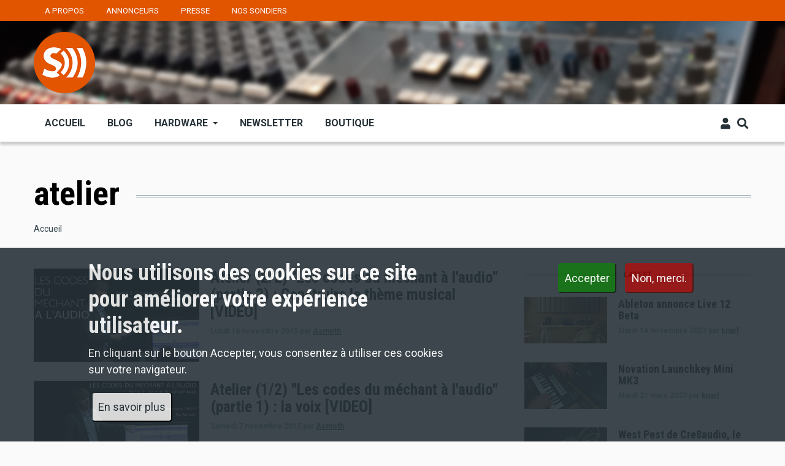

--- FILE ---
content_type: text/html; charset=UTF-8
request_url: https://mail.lessondiers.com/tag/atelier
body_size: 8155
content:
<!DOCTYPE html>
<html lang="fr" dir="ltr" prefix="og: https://ogp.me/ns#">
  <head>
    <meta charset="utf-8" />
<link rel="canonical" href="https://mail.lessondiers.com/tag/atelier" />
<meta name="Generator" content="Drupal 9 (Thunder | https://www.thunder.org)" />
<meta name="MobileOptimized" content="width" />
<meta name="HandheldFriendly" content="true" />
<meta name="viewport" content="width=device-width, initial-scale=1, shrink-to-fit=no" />
<meta http-equiv="X-UA-Compatible" content="IE=Edge" />
<link rel="icon" href="/%3A/favicon.ico" type="image/vnd.microsoft.icon" />
<link rel="alternate" hreflang="fr" href="https://mail.lessondiers.com/tag/atelier" />

    <title>atelier | Les Sondiers</title>
    <link rel="stylesheet" media="all" href="/sites/default/files/css/css_IV4JFZX6OpAM3ae2TXuQ2SfsSx8K4FX66jIa6v03TM4.css" />
<link rel="stylesheet" media="all" href="/sites/default/files/css/css_mt1bojd1nZyjWOaR61Y7JMS_q9dXm9xecMEr4pLWPOo.css" />
<link rel="stylesheet" media="all" href="https://use.fontawesome.com/releases/v5.7.1/css/all.css" />
<link rel="stylesheet" media="all" href="https://use.fontawesome.com/releases/v5.7.1/css/v4-shims.css" />
<link rel="stylesheet" media="all" href="https://fonts.googleapis.com/css?family=Roboto+Condensed:300,400,700|Roboto:300,300i,400,400i,500,500i,700,700i,900&amp;amp;subset=cyrillic,greek" />
<link rel="stylesheet" media="all" href="/sites/default/files/css/css_kjexatAQFA-BajfB06vUvpK5A-LCbK29RHajV6y4ybM.css" />

    

    
  </head>
  <body class="path-taxonomy">
  <!-- Google tag (gtag.js) -->
<script async src="https://www.googletagmanager.com/gtag/js?id=G-YT6DMK6WK3"></script>
<script>
  window.dataLayer = window.dataLayer || [];
  function gtag(){dataLayer.push(arguments);}
  gtag('js', new Date());

  gtag('config', 'G-YT6DMK6WK3');
</script>
          <a href="#main-content" class="visually-hidden focusable skip-link">
      Aller au contenu principal
    </a>

        <div id="top"></div>

    
      <div class="dialog-off-canvas-main-canvas" data-off-canvas-main-canvas>
    <div class="layout-builder-powered-page">
        <div class="top-bar">
      <div class="container top-bar__container">
        <div class="row justify-content-between align-items-center">
                      <div class="col-auto top-bar__left">  <div class="region region-top-bar-first">
    
<div id="block-topmenu" class="block block--we-megamenu block--region-top-bar-first block--we-megamenu-block:contact">
  
      
      <div class="block__content"><div class="region-we-mega-menu">
	<a class="navbar-toggle collapsed">
	    <span class="icon-bar"></span>
	    <span class="icon-bar"></span>
	    <span class="icon-bar"></span>
	</a>
	<nav  class="contact navbar navbar-default navbar-we-mega-menu mobile-collapse hover-action" data-menu-name="contact" data-block-theme="themag_st" data-style="White" data-animation="None" data-delay="" data-duration="" data-autoarrow="" data-alwayshowsubmenu="" data-action="hover" data-mobile-collapse="1">
	  <div class="container-fluid">
	    <ul  class="we-mega-menu-ul nav nav-tabs">
  <li  class="we-mega-menu-li" data-level="0" data-element-type="we-mega-menu-li" description="A propos des Sondiers" data-id="c44475fe-c829-41cf-9b64-a696c86a5b3a" data-submenu="0" hide-sub-when-collapse="" data-group="0" data-class="" data-icon="" data-caption="" data-alignsub="" data-target="">
      <a class="we-mega-menu-li" title="A propos des Sondiers" href="/a-propos" target="">
      A propos    </a>
    
</li><li  class="we-mega-menu-li" data-level="0" data-element-type="we-mega-menu-li" description="Annoncez sur le site Les Sondiers" data-id="9e6c1702-deef-4baf-ab6c-9ede83131e2b" data-submenu="0" hide-sub-when-collapse="" data-group="0" data-class="" data-icon="" data-caption="" data-alignsub="" data-target="">
      <a class="we-mega-menu-li" title="Annoncez sur le site Les Sondiers" href="/annonceurs" target="">
      Annonceurs    </a>
    
</li><li  class="we-mega-menu-li" data-level="0" data-element-type="we-mega-menu-li" description="Contacts et infos presse" data-id="75a9788d-2829-4684-9fd2-2fa280756af1" data-submenu="0" hide-sub-when-collapse="" data-group="0" data-class="" data-icon="" data-caption="" data-alignsub="" data-target="">
      <a class="we-mega-menu-li" title="Contacts et infos presse" href="/presse" target="">
      Presse    </a>
    
</li><li  class="we-mega-menu-li" data-level="0" data-element-type="we-mega-menu-li" description="" data-id="9f135030-bbc0-4e06-a39e-58941eefb443" data-submenu="0" hide-sub-when-collapse="" data-group="0" data-class="" data-icon="" data-caption="" data-alignsub="" data-target="">
      <a class="we-mega-menu-li" title="" href="/nos-sondiers" target="">
      Nos sondiers    </a>
    
</li>
</ul>
	  </div>
	</nav>
</div></div>
  </div>

  </div>
</div>
                            </div>
      </div>
    </div>
  
<div class="header-container header-container--header-c js-page-header">
      
<header class="header header--header-c">

  <div class="header__container-wrapper--header__top d-none d-lg-block">
    <div class="header__container header__container--boxed">
      <div class="header__top">
        <div class="header__top__left">
            <div class="region region-logo">
    
<div id="block-themag-st-sitebranding-3" class="block block--system block--region-logo block--system-branding-block">
  
      
        <a href="/" rel="home" class="site-logo">
      <img src="/%3A/Logo-Sondiers-logoWeb.png" alt="Accueil" />
    </a>
      </div>

  </div>

        </div>
        <div class="header__top__right">
          
        </div>
      </div>
    </div>
  </div>

  <div class="header__container-wrapper--header__main js-sticky-header-element">
    <div class="header__container header__container--boxed">
      <div class="header__main">
        <div class="header__main__left">
          <div class="d-lg-none">
              <div class="region region-logo">
    
<div id="block-themag-st-sitebranding-3" class="block block--system block--region-logo block--system-branding-block">
  
      
        <a href="/" rel="home" class="site-logo">
      <img src="/%3A/Logo-Sondiers-logoWeb.png" alt="Accueil" />
    </a>
      </div>

  </div>

          </div>
          <div class="d-none d-lg-block">
              <div class="region region-header-primary-menu">
    
<div id="block-mainnavigation" class="block block--we-megamenu block--region-header-primary-menu block--we-megamenu-block:main">
  
      
      <div class="block__content"><div class="region-we-mega-menu">
	<a class="navbar-toggle collapsed">
	    <span class="icon-bar"></span>
	    <span class="icon-bar"></span>
	    <span class="icon-bar"></span>
	</a>
	<nav  class="main navbar navbar-default navbar-we-mega-menu mobile-collapse hover-action" data-menu-name="main" data-block-theme="themag_st" data-style="Default" data-animation="None" data-delay="" data-duration="" data-autoarrow="" data-alwayshowsubmenu="" data-action="hover" data-mobile-collapse="0">
	  <div class="container-fluid">
	    <ul  class="we-mega-menu-ul nav nav-tabs">
  <li  class="we-mega-menu-li" data-level="0" data-element-type="we-mega-menu-li" description="" data-id="83be88e7-9839-48a0-b5a1-b9770919a419" data-submenu="0" hide-sub-when-collapse="" data-group="0" data-class="" data-icon="" data-caption="" data-alignsub="" data-target="">
      <a class="we-mega-menu-li" title="" href="/" target="">
      Accueil    </a>
    
</li><li  class="we-mega-menu-li" data-level="0" data-element-type="we-mega-menu-li" description="Billets de blog" data-id="6d49f766-3ed1-416b-a66e-4eb6cd6f8a4d" data-submenu="0" hide-sub-when-collapse="" data-group="0" data-class="" data-icon="" data-caption="" data-alignsub="" data-target="">
      <a class="we-mega-menu-li" title="Billets de blog" href="/blog" target="">
      BLOG    </a>
    
</li><li  class="we-mega-menu-li dropdown-menu" data-level="0" data-element-type="we-mega-menu-li" description="Du matos pour de vrai" data-id="3905b9f8-9d07-44ed-b28b-4950ab057cd8" data-submenu="1" hide-sub-when-collapse="" data-group="0" data-class="" data-icon="" data-caption="" data-alignsub="" data-target="">
      <a class="we-mega-menu-li" title="Du matos pour de vrai" href="/hardware" target="">
      HARDWARE    </a>
    <div  class="we-mega-menu-submenu" data-element-type="we-mega-menu-submenu" data-submenu-width="" data-class="" style="width: px">
  <div class="we-mega-menu-submenu-inner">
    <div  class="we-mega-menu-row row no-gutters" data-element-type="we-mega-menu-row" data-custom-row="1">
  <div  class="we-mega-menu-col col-12" data-element-type="we-mega-menu-col" data-width="12" data-block="" data-blocktitle="0" data-hidewhencollapse="" data-class="">
  
</div>

</div>

  </div>
</div>
</li><li  class="we-mega-menu-li" data-level="0" data-element-type="we-mega-menu-li" description="Abonnez vous à la newsletter" data-id="a5633ffb-ddee-4e0e-86dc-e4e66192fdd8" data-submenu="0" hide-sub-when-collapse="" data-group="0" data-class="" data-icon="" data-caption="" data-alignsub="" data-target="">
      <a class="we-mega-menu-li" title="Abonnez vous à la newsletter" href="/newsletter" target="">
      Newsletter    </a>
    
</li><li  class="we-mega-menu-li" data-level="0" data-element-type="we-mega-menu-li" description="Achetez des trucs" data-id="ed796eb2-fab6-435c-bd76-82509efc6fa2" data-submenu="0" hide-sub-when-collapse="" data-group="0" data-class="" data-icon="" data-caption="" data-alignsub="" data-target="">
      <a class="we-mega-menu-li" title="Achetez des trucs" href="https://boutique.lessondiers.com" target="">
      Boutique    </a>
    
</li>
</ul>
	  </div>
	</nav>
</div></div>
  </div>

  </div>

          </div>
        </div>
        <div class="header__main__right">
          
<div class="header__social-menu">
  </div>
          
<div class="header__user-nav">
  <div class="d-flex">
          <div class="header__toggleable-account-menu">
  <button class="header__toggleable-button js-toggle-account-menu">
    <i class="fas fa-user"></i>
  </button>
  
              <ul class="menu">
                    <li class="menu-item">
        <a href="/user/login" data-drupal-link-system-path="user/login">Se connecter</a>
              </li>
        </ul>
  


</div>    
                  <button class="header__toggleable-button js-toggle-search">
          <i class="fas fa-search"></i>
        </button>
          
      </div>

  <button class="header__toggleable-button toggle-offcanvas-sidebar js-toggle-offcanvas-sidebar">
    <i class="fas fa-bars"></i>
  </button>
</div>
        </div>
      </div>
    </div>
    

  <div class="region region-search">
    <div class="container">
      <div class="row">
        <div class="col-12">

<div class="search-block-form block block--search block--region-search block--search-form-block block-search" data-drupal-selector="search-block-form" id="block-searchform-2" role="search">
  
    
      <div class="block-content"><form action="/search/node" method="get" id="search-block-form" accept-charset="UTF-8">
  <div class="js-form-item form-item js-form-type-search form-type-search js-form-item-keys form-item-keys form-no-label">
      <label for="edit-keys" class="visually-hidden">Rechercher</label>
        <input title="Saisir les termes à rechercher." placeholder="Entrer le terme à rechercher" data-drupal-selector="edit-keys" type="search" id="edit-keys" name="keys" value="" size="15" maxlength="128" class="form-search" />

        </div>
<div data-drupal-selector="edit-actions" class="form-actions js-form-wrapper form-wrapper" id="edit-actions"><input data-drupal-selector="edit-submit" type="submit" id="edit-submit" value="Go" class="button js-form-submit form-submit" />
</div>

</form>
</div>
  </div>
</div>
      </div>
    </div>
  </div>


  </div>

</header>
  </div>
    

  <div class="region region--offcanvas-sidebar">
    <div id="offcanvas-sidebar" class="sidr" style="display: none;">
      <nav role="navigation" aria-labelledby="block-themag-st-mainnavigation-3-menu" id="block-themag-st-mainnavigation-3" class="block block--system block--region-offcanvas-sidebar block--system-menu-block:main block-menu navigation menu--main">
            
  <h2 class="block__title visually-hidden" id="block-themag-st-mainnavigation-3-menu">Navigation principale</h2>
  

        
              <ul class="menu">
                    <li class="menu-item">
        <a href="/" data-drupal-link-system-path="&lt;front&gt;">Accueil</a>
              </li>
                <li class="menu-item">
        <a href="/blog" title="Billets de blog" data-drupal-link-system-path="taxonomy/term/2181">BLOG</a>
              </li>
                <li class="menu-item">
        <a href="/hardware" title="Du matos pour de vrai" data-drupal-link-system-path="taxonomy/term/2182">HARDWARE</a>
              </li>
                <li class="menu-item">
        <a href="/newsletter" title="Abonnez vous à la newsletter" data-drupal-link-system-path="node/1656">Newsletter</a>
              </li>
                <li class="menu-item">
        <a href="https://boutique.lessondiers.com" title="Achetez des trucs">Boutique</a>
              </li>
        </ul>
  


  </nav>

    </div>
  </div>
  <div class="offcanvas-sidebar-overlay"></div>


    
      <div class="region region-content">
    <div data-drupal-messages-fallback class="hidden"></div>
<div id="block-themag-st-content" class="block block--system block--region-content block--system-main-block">
  
      
      <div class="block__content"><div id="taxonomy-term-2012" class="taxonomy-term vocabulary-tags">
  
    
  <div class="content">
    
  <div  class="themag-layout themag-layout--onecol-section themag-layout--onecol-section--12 themag-layout--my-default mt-6">
    <div  class="container">
      <div  class="row">
                  <div  class="themag-layout__region themag-layout__region--first">
            <div>
<div class="block block--layout-builder block--field-block:taxonomy-term:tags:name block--page-title-block">
  
      
      <div class="block__content">
     <h1 class="page-title"> atelier</h1>
    </div>
  </div>
</div>
          </div>
              </div>
    </div>
  </div>


  <div  class="themag-layout themag-layout--onecol-section themag-layout--onecol-section--12 themag-layout--my-default mt-n5">
    <div  class="container">
      <div  class="row">
                  <div  class="themag-layout__region themag-layout__region--first">
            <div>
<div class="block block--system block--system-breadcrumb-block">
  
      
      <div class="block__content">  <nav class="simple-breadcrumb" role="navigation" aria-labelledby="system-breadcrumb">
    <h2 id="system-breadcrumb" class="visually-hidden">Fil d'Ariane</h2>
    <ol>
          <li>
                  <a href="/">Accueil</a>
              </li>
        </ol>
  </nav>
</div>
  </div>
</div>
          </div>
              </div>
    </div>
  </div>


  <div  class="themag-layout themag-layout--twocol-section themag-layout--twocol-section--8-4 themag-layout--my-default">
    <div  class="container">
      <div  class="row">
                  <div  class="themag-layout__region themag-layout__region--first js-sticky-column">
            <div>
<div class="views-element-container block block--views block--views-block:mg-taxonomy-term-block-2">
  
      
      <div class="block__content"><div><div class="view view-mg-taxonomy-term view-id-mg_taxonomy_term view-display-id-block_2 js-view-dom-id-3d134362200fa8116564b265ba6c768b7e77567abe5eedfb9092c32dbbd5e06e">
  
    
      
      <div class="view-content">
      <div class="list">
  
  <ul>

          <li>
<article data-history-node-id="1132" role="article" class="teaser--item teaser--medium-item teaser">

          <div class="teaser__media">
      <div class="position-relative">
                          <div class="image teaser__image">
            <a href="/article/nov-2015/atelier-22-les-codes-du-m%25C3%25A9chant-%25C3%25A0-laudio-partie-2-construire-le-th%25C3%25A8me-musical-video">
              
            <div class="field field--name-field-teaser-media field--type-entity-reference field--label-hidden field__item">
            <div class="field field--name-field-image field--type-image field--label-hidden field__item">    <picture>
                  <source srcset="/sites/default/files/styles/medium_teaser_item/public/2022-01/vignette-video-partie2-atelier-geekopolis-codes-mechant-audiosvg.png?h=52605a11&amp;itok=lCQcukif 1x" media="all and (min-width: 768px)" type="image/png"/>
              <source srcset="/sites/default/files/styles/medium_teaser_card/public/2022-01/vignette-video-partie2-atelier-geekopolis-codes-mechant-audiosvg.png?h=52605a11&amp;itok=8uagXeCi 1x" type="image/png"/>
                  <img src="/sites/default/files/styles/medium_teaser_item/public/2022-01/vignette-video-partie2-atelier-geekopolis-codes-mechant-audiosvg.png?h=52605a11&amp;itok=lCQcukif" alt="vignette-video-partie2-atelier-geekopolis-codes-mechant-audiosvg.png" title="vignette-video-partie2-atelier-geekopolis-codes-mechant-audiosvg.png" class="img-fluid" />

  </picture>

</div>
      </div>
      
            </a>
          </div>
              </div>
    </div>
  
      <div class="teaser__content">
      
                                  <header>
                                                                
              <h2 class="teaser__headline">
                <a href="/article/nov-2015/atelier-22-les-codes-du-m%25C3%25A9chant-%25C3%25A0-laudio-partie-2-construire-le-th%25C3%25A8me-musical-video"><span class="field field--name-title field--type-string field--label-hidden">Atelier (2/2) &quot;Les codes du méchant à l&#039;audio&quot; (partie 2) : Construire le thème musical [VIDEO]</span>
</a>
              </h2>
              
                      </header>
        
                                                            <footer class="teaser__authored">
                                                      <span class="date">Lundi 16 novembre 2015</span>
                                                                                        <span class="author">par <span class="field field--name-uid field--type-entity-reference field--label-hidden"><a title="Voir le profil utilisateur." href="/user/asmoth" class="username">Asmoth</a></span>
</span>
                                                </footer>
                              
                                  <div class="teaser__body">
            
          </div>
                  </div>
  </article>
</li>
          <li>
<article data-history-node-id="1131" role="article" class="teaser--item teaser--medium-item teaser">

          <div class="teaser__media">
      <div class="position-relative">
                          <div class="image teaser__image">
            <a href="/article/nov-2015/atelier-12-les-codes-du-m%25C3%25A9chant-%25C3%25A0-laudio-partie-1-la-voix-video">
              
            <div class="field field--name-field-teaser-media field--type-entity-reference field--label-hidden field__item">
            <div class="field field--name-field-image field--type-image field--label-hidden field__item">    <picture>
                  <source srcset="/sites/default/files/styles/medium_teaser_item/public/2022-01/image-atelier-geekopolis-asmoth-partie1.png?h=52605a11&amp;itok=ZQkKjqQd 1x" media="all and (min-width: 768px)" type="image/png"/>
              <source srcset="/sites/default/files/styles/medium_teaser_card/public/2022-01/image-atelier-geekopolis-asmoth-partie1.png?h=52605a11&amp;itok=TadMDXLC 1x" type="image/png"/>
                  <img src="/sites/default/files/styles/medium_teaser_item/public/2022-01/image-atelier-geekopolis-asmoth-partie1.png?h=52605a11&amp;itok=ZQkKjqQd" alt="image-atelier-geekopolis-asmoth-partie1.png" title="image-atelier-geekopolis-asmoth-partie1.png" class="img-fluid" />

  </picture>

</div>
      </div>
      
            </a>
          </div>
              </div>
    </div>
  
      <div class="teaser__content">
      
                                  <header>
                                                                
              <h2 class="teaser__headline">
                <a href="/article/nov-2015/atelier-12-les-codes-du-m%25C3%25A9chant-%25C3%25A0-laudio-partie-1-la-voix-video"><span class="field field--name-title field--type-string field--label-hidden">Atelier (1/2) &quot;Les codes du méchant à l&#039;audio&quot; (partie 1) : la voix [VIDEO]</span>
</a>
              </h2>
              
                      </header>
        
                                                            <footer class="teaser__authored">
                                                      <span class="date">Samedi 7 novembre 2015</span>
                                                                                        <span class="author">par <span class="field field--name-uid field--type-entity-reference field--label-hidden"><a title="Voir le profil utilisateur." href="/user/asmoth" class="username">Asmoth</a></span>
</span>
                                                </footer>
                              
                                  <div class="teaser__body">
            
          </div>
                  </div>
  </article>
</li>
    
  </ul>

</div>

    </div>
  
      
          </div>
</div>
</div>
  </div>
</div>
          </div>
        
                  <div  class="themag-layout__region themag-layout__region--second js-sticky-column">
            <div>
<div class="views-element-container block block--views block--views-block:content-recent-block-1">
  
          <h2 class="block__title">
         <span class="title-text">Latest</span>
      </h2>
      
      <div class="block__content"><div><div class="view view-content-recent view-id-content_recent view-display-id-block_1 js-view-dom-id-0c149128661802f5fdf31ad9d6434f3ff1128ca6290afd3ad1934907e88b30f7">
  
    
      
      <div class="view-content">
      <div class="list list--tiny">
  
  <ul>

          <li>
<article data-history-node-id="1663" role="article" class="teaser--item teaser--tiny-item teaser">

          <div class="teaser__media">
      <div class="position-relative">
                          <div class="image teaser__image">
            <a href="/article/ableton-annonce-live-12-beta">
              
            <div class="field field--name-field-teaser-media field--type-entity-reference field--label-hidden field__item">
            <div class="field field--name-field-image field--type-image field--label-hidden field__item">  <img loading="lazy" src="/sites/default/files/styles/tiny_teaser_item/public/2023-11/live12.png?h=8dc7e476&amp;itok=_f-KCjks" width="135" height="76" alt="Ableton Live 12 Beta" title="Ableton Live 12 Beta" class="img-fluid" />


</div>
      </div>
      
            </a>
          </div>
              </div>
    </div>
  
      <div class="teaser__content">
      
                                  <header>
                                                                
              <h2 class="teaser__headline">
                <a href="/article/ableton-annonce-live-12-beta"><span class="field field--name-title field--type-string field--label-hidden">Ableton annonce Live 12 Beta</span>
</a>
              </h2>
              
                      </header>
        
                                                            <footer class="teaser__authored">
                                                      <span class="date">Mardi 14 novembre 2023</span>
                                                                                        <span class="author">par <span class="field field--name-uid field--type-entity-reference field--label-hidden"><a title="Voir le profil utilisateur." href="/user/1" class="username">knarf</a></span>
</span>
                                                </footer>
                              
                                  <div class="teaser__body">
            
          </div>
                  </div>
  </article>
</li>
          <li>
<article data-history-node-id="1626" role="article" class="teaser--item teaser--tiny-item teaser">

          <div class="teaser__media">
      <div class="position-relative">
                                            <div class="image teaser__image">
            <a href="/article/novation-launchkey-mini-mk3">
              
            <div class="field field--name-field-teaser-media field--type-entity-reference field--label-hidden field__item">
            <div class="field field--name-field-image field--type-image field--label-hidden field__item">  <img loading="lazy" src="/sites/default/files/styles/tiny_teaser_item/public/2023-03/lkm-headerimage-2560-1000_0.png?h=5c8c18b6&amp;itok=tUoC-8O-" width="135" height="76" alt="Novation Launchkey Mini MK3 " title="Novation Launchkey Mini MK3 " class="img-fluid" />


</div>
      </div>
      
            </a>
          </div>
              </div>
    </div>
  
      <div class="teaser__content">
      
                                  <header>
                                                                
              <h2 class="teaser__headline">
                <a href="/article/novation-launchkey-mini-mk3"><span class="field field--name-title field--type-string field--label-hidden">Novation Launchkey Mini MK3</span>
</a>
              </h2>
              
                      </header>
        
                                                            <footer class="teaser__authored">
                                                      <span class="date">Mardi 21 mars 2023</span>
                                                                                        <span class="author">par <span class="field field--name-uid field--type-entity-reference field--label-hidden"><a title="Voir le profil utilisateur." href="/user/1" class="username">knarf</a></span>
</span>
                                                </footer>
                              
                                  <div class="teaser__body">
            
          </div>
                  </div>
  </article>
</li>
          <li>
<article data-history-node-id="1625" role="article" class="teaser--item teaser--tiny-item teaser">

          <div class="teaser__media">
      <div class="position-relative">
                                            <div class="image teaser__image">
            <a href="/article/west-pest-de-cre8audio-le-synthe-west-coast-pas-cher">
              
            <div class="field field--name-field-teaser-media field--type-entity-reference field--label-hidden field__item">
            <div class="field field--name-field-image field--type-image field--label-hidden field__item">  <img loading="lazy" src="/sites/default/files/styles/tiny_teaser_item/public/2023-03/westpest-4.jpeg?h=34bbd072&amp;itok=gw9JuKNR" width="135" height="76" alt="Le West Pest de Cre8audio" title="Le West Pest de Cre8audio" class="img-fluid" />


</div>
      </div>
      
            </a>
          </div>
              </div>
    </div>
  
      <div class="teaser__content">
      
                                  <header>
                                                                
              <h2 class="teaser__headline">
                <a href="/article/west-pest-de-cre8audio-le-synthe-west-coast-pas-cher"><span class="field field--name-title field--type-string field--label-hidden">West Pest de Cre8audio, le synthé West Coast pas cher</span>
</a>
              </h2>
              
                      </header>
        
                                                            <footer class="teaser__authored">
                                                      <span class="date">Dimanche 19 mars 2023</span>
                                                                                        <span class="author">par <span class="field field--name-uid field--type-entity-reference field--label-hidden"><a title="Voir le profil utilisateur." href="/user/1" class="username">knarf</a></span>
</span>
                                                </footer>
                              
                                  <div class="teaser__body">
            
          </div>
                  </div>
  </article>
</li>
    
  </ul>

</div>

    </div>
  
          </div>
</div>
</div>
  </div>
</div>
          </div>
              </div>
    </div>
  </div>


  </div>
</div>
</div>
  </div>

  </div>

  <footer class="page-footer">
  <div class="footer-wrapper">
    <div class="container">
      <div class="row">
        <div class="col-12 col-lg-4 mb-4 mb-lg-0">  <div class="region region-footer-first">
    
<div id="block-logosondiers" class="block block--block-content block--region-footer-first block--block-content:33df107f-c6d4-4353-b045-9161b64d828e">
  
      
      <div class="block__content">
            <div class="clearfix text-formatted field field--name-body field--type-text-with-summary field--label-hidden field__item"><p><img alt="Logo Les Sondiers" data-entity-type="file" data-entity-uuid="252de6ce-6015-46a5-9e95-1bb6b9624a14" src="/sites/default/files/inline-images/SondiersBlancFull.png" class-="" class="align-left" width="3923" height="536" loading="lazy" /></p>
</div>
      </div>
  </div>

<div id="block-shortaboutus" class="block block--block-content block--region-footer-first block--block-content:7220b7e7-3ead-421a-b249-d9279bcadfc2">
  
      
      <div class="block__content">
            <div class="clearfix text-formatted field field--name-body field--type-text-with-summary field--label-hidden field__item"><p>Les Sondiers est un média indépendant diffusé en podcast et en vidéo sur YouTube. On y parle d'audionumérique et de techniques du son. </p>

<p>Les émissions sont diffusées en live tous les lundis à 20h30.</p>

<p>La chaîne YouTube propose des vidéos sur le matériel, les logiciels, des reportages et bien d'autres choses encore.</p>
</div>
      </div>
  </div>

  </div>
</div>
        <div class="col-12 col-lg-4 mb-4 mb-lg-0">  <div class="region region-footer-second">
    
<div class="views-element-container block block--views block--region-footer-second block--views-block:content-recent-block-1" id="block-themag-st-views-block-content-recent-block-1-2">
  
          <h2 class="block__title">
         <span class="title-text">Dernières mises à jour</span>
      </h2>
      
      <div class="block__content"><div><div class="view view-content-recent view-id-content_recent view-display-id-block_1 js-view-dom-id-f5dd90303fc7fa5c7ac87db605dabe097556ccdd4cfd2b54b8dfbce1f8069900">
  
    
      
      <div class="view-content">
      <div class="list list--tiny">
  
  <ul>

          <li>
<article data-history-node-id="1663" role="article" class="teaser--item teaser--tiny-item teaser">

          <div class="teaser__media">
      <div class="position-relative">
                          <div class="image teaser__image">
            <a href="/article/ableton-annonce-live-12-beta">
              
            <div class="field field--name-field-teaser-media field--type-entity-reference field--label-hidden field__item">
            <div class="field field--name-field-image field--type-image field--label-hidden field__item">  <img src="/sites/default/files/styles/tiny_teaser_item/public/2023-11/live12.png?h=8dc7e476&amp;itok=_f-KCjks" width="135" height="76" alt="Ableton Live 12 Beta" title="Ableton Live 12 Beta" loading="lazy" class="img-fluid" />


</div>
      </div>
      
            </a>
          </div>
              </div>
    </div>
  
      <div class="teaser__content">
      
                                  <header>
                                                                
              <h2 class="teaser__headline">
                <a href="/article/ableton-annonce-live-12-beta"><span class="field field--name-title field--type-string field--label-hidden">Ableton annonce Live 12 Beta</span>
</a>
              </h2>
              
                      </header>
        
                                                            <footer class="teaser__authored">
                                                      <span class="date">Mardi 14 novembre 2023</span>
                                                                                        <span class="author">par <span class="field field--name-uid field--type-entity-reference field--label-hidden"><a title="Voir le profil utilisateur." href="/user/1" class="username">knarf</a></span>
</span>
                                                </footer>
                              
                                  <div class="teaser__body">
            
          </div>
                  </div>
  </article>
</li>
          <li>
<article data-history-node-id="1626" role="article" class="teaser--item teaser--tiny-item teaser">

          <div class="teaser__media">
      <div class="position-relative">
                                            <div class="image teaser__image">
            <a href="/article/novation-launchkey-mini-mk3">
              
            <div class="field field--name-field-teaser-media field--type-entity-reference field--label-hidden field__item">
            <div class="field field--name-field-image field--type-image field--label-hidden field__item">  <img src="/sites/default/files/styles/tiny_teaser_item/public/2023-03/lkm-headerimage-2560-1000_0.png?h=5c8c18b6&amp;itok=tUoC-8O-" width="135" height="76" alt="Novation Launchkey Mini MK3 " title="Novation Launchkey Mini MK3 " loading="lazy" class="img-fluid" />


</div>
      </div>
      
            </a>
          </div>
              </div>
    </div>
  
      <div class="teaser__content">
      
                                  <header>
                                                                
              <h2 class="teaser__headline">
                <a href="/article/novation-launchkey-mini-mk3"><span class="field field--name-title field--type-string field--label-hidden">Novation Launchkey Mini MK3</span>
</a>
              </h2>
              
                      </header>
        
                                                            <footer class="teaser__authored">
                                                      <span class="date">Mardi 21 mars 2023</span>
                                                                                        <span class="author">par <span class="field field--name-uid field--type-entity-reference field--label-hidden"><a title="Voir le profil utilisateur." href="/user/1" class="username">knarf</a></span>
</span>
                                                </footer>
                              
                                  <div class="teaser__body">
            
          </div>
                  </div>
  </article>
</li>
          <li>
<article data-history-node-id="1625" role="article" class="teaser--item teaser--tiny-item teaser">

          <div class="teaser__media">
      <div class="position-relative">
                                            <div class="image teaser__image">
            <a href="/article/west-pest-de-cre8audio-le-synthe-west-coast-pas-cher">
              
            <div class="field field--name-field-teaser-media field--type-entity-reference field--label-hidden field__item">
            <div class="field field--name-field-image field--type-image field--label-hidden field__item">  <img src="/sites/default/files/styles/tiny_teaser_item/public/2023-03/westpest-4.jpeg?h=34bbd072&amp;itok=gw9JuKNR" width="135" height="76" alt="Le West Pest de Cre8audio" title="Le West Pest de Cre8audio" loading="lazy" class="img-fluid" />


</div>
      </div>
      
            </a>
          </div>
              </div>
    </div>
  
      <div class="teaser__content">
      
                                  <header>
                                                                
              <h2 class="teaser__headline">
                <a href="/article/west-pest-de-cre8audio-le-synthe-west-coast-pas-cher"><span class="field field--name-title field--type-string field--label-hidden">West Pest de Cre8audio, le synthé West Coast pas cher</span>
</a>
              </h2>
              
                      </header>
        
                                                            <footer class="teaser__authored">
                                                      <span class="date">Dimanche 19 mars 2023</span>
                                                                                        <span class="author">par <span class="field field--name-uid field--type-entity-reference field--label-hidden"><a title="Voir le profil utilisateur." href="/user/1" class="username">knarf</a></span>
</span>
                                                </footer>
                              
                                  <div class="teaser__body">
            
          </div>
                  </div>
  </article>
</li>
    
  </ul>

</div>

    </div>
  
          </div>
</div>
</div>
  </div>

  </div>
</div>
        <div class="col-12 col-lg-4">  <div class="region region-footer-third">
    

<div class="search-block-form block block--search block--region-footer-third block--search-form-block block-search" data-drupal-selector="search-block-form-2" id="block-searchform" role="search">
  
      <h2 class="block__title block-title">
       <span class="title-text">Rechercher</span>
    </h2>
    
      <div class="block-content"><form action="/search/node" method="get" id="search-block-form--2" accept-charset="UTF-8">
  <div class="js-form-item form-item js-form-type-search form-type-search js-form-item-keys form-item-keys form-no-label">
      <label for="edit-keys--2" class="visually-hidden">Rechercher</label>
        <input title="Saisir les termes à rechercher." placeholder="Entrer le terme à rechercher" data-drupal-selector="edit-keys" type="search" id="edit-keys--2" name="keys" value="" size="15" maxlength="128" class="form-search" />

        </div>
<div data-drupal-selector="edit-actions" class="form-actions js-form-wrapper form-wrapper" id="edit-actions--2"><input data-drupal-selector="edit-submit" type="submit" id="edit-submit--2" value="Go" class="button js-form-submit form-submit" />
</div>

</form>
</div>
  </div>

<div class="views-element-container block block--views block--region-footer-third block--views-block:mg-popular-tags-block-1" id="block-views-block-mg-popular-tags-block-1">
  
          <h2 class="block__title">
         <span class="title-text">Tags</span>
      </h2>
      
      <div class="block__content"><div><div class="tag-list view view-mg-popular-tags view-id-mg_popular_tags view-display-id-block_1 js-view-dom-id-3156e655db1aa1d0fdee8524044e72ba95985e160b3383e0a046d873d4d1cc43">
  
    
      
      <div class="view-content">
      <div>
  
  <ul class="list-unstyled">

          <li><div class="views-field views-field-name"><span class="field-content"><a href="/tag/video" hreflang="fr"> video</a></span></div></li>
          <li><div class="views-field views-field-name"><span class="field-content"><a href="/tag/home-studio-1" hreflang="fr"> home studio</a></span></div></li>
          <li><div class="views-field views-field-name"><span class="field-content"><a href="/tag/guitare" hreflang="und">guitare</a></span></div></li>
          <li><div class="views-field views-field-name"><span class="field-content"><a href="/tag/enregistrement-0" hreflang="fr"> enregistrement</a></span></div></li>
          <li><div class="views-field views-field-name"><span class="field-content"><a href="/tag/enregistrement" hreflang="und">enregistrement</a></span></div></li>
          <li><div class="views-field views-field-name"><span class="field-content"><a href="/tag/hardware" hreflang="und">hardware</a></span></div></li>
          <li><div class="views-field views-field-name"><span class="field-content"><a href="/tag/namm-0" hreflang="fr"> namm</a></span></div></li>
          <li><div class="views-field views-field-name"><span class="field-content"><a href="/tag/les-sondiers" hreflang="fr"> Les sondiers</a></span></div></li>
          <li><div class="views-field views-field-name"><span class="field-content"><a href="/tag/video-0" hreflang="fr">video</a></span></div></li>
          <li><div class="views-field views-field-name"><span class="field-content"><a href="/tag/synthetiseur-0" hreflang="fr"> synthétiseur</a></span></div></li>
          <li><div class="views-field views-field-name"><span class="field-content"><a href="/tag/compression-0" hreflang="fr"> compression</a></span></div></li>
          <li><div class="views-field views-field-name"><span class="field-content"><a href="/tag/daw-0" hreflang="fr"> daw</a></span></div></li>
          <li><div class="views-field views-field-name"><span class="field-content"><a href="/tag/mininova-0" hreflang="fr"> mininova</a></span></div></li>
          <li><div class="views-field views-field-name"><span class="field-content"><a href="/tag/modulation-0" hreflang="fr"> modulation</a></span></div></li>
          <li><div class="views-field views-field-name"><span class="field-content"><a href="/tag/voix" hreflang="fr"> voix</a></span></div></li>
          <li><div class="views-field views-field-name"><span class="field-content"><a href="/tag/micro-0" hreflang="fr"> micro</a></span></div></li>
          <li><div class="views-field views-field-name"><span class="field-content"><a href="/tag/geekopolis" hreflang="fr"> geekopolis</a></span></div></li>
          <li><div class="views-field views-field-name"><span class="field-content"><a href="/tag/atelier" hreflang="fr"> atelier</a></span></div></li>
          <li><div class="views-field views-field-name"><span class="field-content"><a href="/tag/bruitages" hreflang="fr"> bruitages</a></span></div></li>
          <li><div class="views-field views-field-name"><span class="field-content"><a href="/tag/korg-0" hreflang="fr"> korg</a></span></div></li>
    
  </ul>

</div>

    </div>
  
          </div>
</div>
</div>
  </div>

  </div>
</div>
      </div>
    </div>
  </div>
  <div class="footer-bottom-wrapper">
    <div class="container">
      <div class="row align-items-center justify-content-between py-4">
        <div class="col-12 col-lg-auto flex-last flex-lg-unordered text-center text-lg-left">
              <div class="region region-footer-bottom-first">
    
<div id="block-copyrightnotice" class="block block--block-content block--region-footer-bottom-first block--block-content:b53fdcd3-00e9-4c33-bcd1-c7e58557ef43">
  
      
      <div class="block__content">
            <div class="clearfix text-formatted field field--name-body field--type-text-with-summary field--label-hidden field__item"><p>Tous droits réservés - Orangemachine 2023</p>
</div>
      </div>
  </div>

  </div>

        </div>
        <div class="col-12 col-lg-auto flex-first flex-lg-unordered text-center text-lg-left">
            <div class="region region-footer-bottom-second">
    <nav role="navigation" aria-labelledby="block-themag-st-footer-2-menu" id="block-themag-st-footer-2" class="block block--system block--region-footer-bottom-second block--system-menu-block:footer block-menu navigation menu--footer">
            
  <h2 class="block__title visually-hidden" id="block-themag-st-footer-2-menu">Pied de page</h2>
  

        
              <ul class="menu">
                    <li class="menu-item">
        <a href="https://connect.orangemachine.fr" title="Le site institutionnel Orangemachine">Orangemachine</a>
              </li>
                <li class="menu-item">
        <a href="/confidentialite" title="Politique de confidentialité" data-drupal-link-system-path="node/1117">Politique de confidentialité</a>
              </li>
                <li class="menu-item">
        <a href="/mentions-legales" title="Mentions légales" data-drupal-link-system-path="node/1116">Mentions légales</a>
              </li>
        </ul>
  


  </nav>

  </div>

        </div>
      </div>
    </div>
  </div>
</footer>
</div>

  </div>

    
    <script type="application/json" data-drupal-selector="drupal-settings-json">{"path":{"baseUrl":"\/","scriptPath":null,"pathPrefix":"","currentPath":"taxonomy\/term\/2012","currentPathIsAdmin":false,"isFront":false,"currentLanguage":"fr"},"pluralDelimiter":"\u0003","suppressDeprecationErrors":true,"eu_cookie_compliance":{"cookie_policy_version":"1.0.0","popup_enabled":true,"popup_agreed_enabled":false,"popup_hide_agreed":false,"popup_clicking_confirmation":false,"popup_scrolling_confirmation":false,"popup_html_info":"\u003Cdiv role=\u0022alertdialog\u0022 aria-labelledby=\u0022popup-text\u0022  class=\u0022eu-cookie-compliance-banner eu-cookie-compliance-banner-info eu-cookie-compliance-banner--opt-in\u0022\u003E\n  \u003Cdiv class=\u0022popup-content info eu-cookie-compliance-content\u0022\u003E\n    \u003Cdiv id=\u0022popup-text\u0022 class=\u0022eu-cookie-compliance-message\u0022\u003E\n      \u003Ch2\u003ENous utilisons des cookies sur ce site pour am\u00e9liorer votre exp\u00e9rience utilisateur.\u003C\/h2\u003E\u003Cp\u003EEn cliquant sur le bouton Accepter, vous consentez \u00e0 utiliser ces cookies sur votre navigateur.\u003C\/p\u003E\n              \u003Cbutton type=\u0022button\u0022 class=\u0022find-more-button eu-cookie-compliance-more-button\u0022\u003EEn savoir plus\u003C\/button\u003E\n          \u003C\/div\u003E\n\n    \n    \u003Cdiv id=\u0022popup-buttons\u0022 class=\u0022eu-cookie-compliance-buttons\u0022\u003E\n      \u003Cbutton type=\u0022button\u0022 class=\u0022agree-button eu-cookie-compliance-secondary-button\u0022\u003EAccepter\u003C\/button\u003E\n              \u003Cbutton type=\u0022button\u0022 class=\u0022decline-button eu-cookie-compliance-default-button\u0022\u003ENon, merci.\u003C\/button\u003E\n          \u003C\/div\u003E\n  \u003C\/div\u003E\n\u003C\/div\u003E","use_mobile_message":false,"mobile_popup_html_info":"\u003Cdiv role=\u0022alertdialog\u0022 aria-labelledby=\u0022popup-text\u0022  class=\u0022eu-cookie-compliance-banner eu-cookie-compliance-banner-info eu-cookie-compliance-banner--opt-in\u0022\u003E\n  \u003Cdiv class=\u0022popup-content info eu-cookie-compliance-content\u0022\u003E\n    \u003Cdiv id=\u0022popup-text\u0022 class=\u0022eu-cookie-compliance-message\u0022\u003E\n      \n              \u003Cbutton type=\u0022button\u0022 class=\u0022find-more-button eu-cookie-compliance-more-button\u0022\u003EEn savoir plus\u003C\/button\u003E\n          \u003C\/div\u003E\n\n    \n    \u003Cdiv id=\u0022popup-buttons\u0022 class=\u0022eu-cookie-compliance-buttons\u0022\u003E\n      \u003Cbutton type=\u0022button\u0022 class=\u0022agree-button eu-cookie-compliance-secondary-button\u0022\u003EAccepter\u003C\/button\u003E\n              \u003Cbutton type=\u0022button\u0022 class=\u0022decline-button eu-cookie-compliance-default-button\u0022\u003ENon, merci.\u003C\/button\u003E\n          \u003C\/div\u003E\n  \u003C\/div\u003E\n\u003C\/div\u003E","mobile_breakpoint":768,"popup_html_agreed":false,"popup_use_bare_css":true,"popup_height":"auto","popup_width":"100%","popup_delay":1000,"popup_link":"\/confidentialite","popup_link_new_window":true,"popup_position":false,"fixed_top_position":true,"popup_language":"fr","store_consent":false,"better_support_for_screen_readers":false,"cookie_name":"","reload_page":false,"domain":"","domain_all_sites":false,"popup_eu_only_js":false,"cookie_lifetime":100,"cookie_session":0,"set_cookie_session_zero_on_disagree":0,"disagree_do_not_show_popup":false,"method":"opt_in","automatic_cookies_removal":true,"allowed_cookies":"","withdraw_markup":"\u003Cbutton type=\u0022button\u0022 class=\u0022eu-cookie-withdraw-tab\u0022\u003EParam\u00e8tres de confidentialit\u00e9\u003C\/button\u003E\n\u003Cdiv role=\u0022alertdialog\u0022 aria-labelledby=\u0022popup-text\u0022 class=\u0022eu-cookie-withdraw-banner\u0022\u003E\n  \u003Cdiv class=\u0022popup-content info eu-cookie-compliance-content\u0022\u003E\n    \u003Cdiv id=\u0022popup-text\u0022 class=\u0022eu-cookie-compliance-message\u0022\u003E\n      \u003Ch2\u003ENous utilisons des cookies sur ce site pour am\u00e9liorer votre exp\u00e9rience utilisateur.\u003C\/h2\u003E\u003Cp\u003EVous avez consenti \u00e0 l\u0027ajout de cookies.\u003C\/p\u003E\n    \u003C\/div\u003E\n    \u003Cdiv id=\u0022popup-buttons\u0022 class=\u0022eu-cookie-compliance-buttons\u0022\u003E\n      \u003Cbutton type=\u0022button\u0022 class=\u0022eu-cookie-withdraw-button\u0022\u003ERetirer le consentement\u003C\/button\u003E\n    \u003C\/div\u003E\n  \u003C\/div\u003E\n\u003C\/div\u003E","withdraw_enabled":false,"reload_options":0,"reload_routes_list":"","withdraw_button_on_info_popup":false,"cookie_categories":[],"cookie_categories_details":[],"enable_save_preferences_button":true,"cookie_value_disagreed":"0","cookie_value_agreed_show_thank_you":"1","cookie_value_agreed":"2","containing_element":"body","settings_tab_enabled":false,"open_by_default":true},"theMag":[],"themag":{"header":{"stickyHeader":1}},"ajaxTrustedUrl":{"\/search\/node":true},"user":{"uid":0,"permissionsHash":"b26924d9f32800a912315ab5b72978d87c1f4734615f1b2fe67b69f70c78fe40"}}</script>
<script src="/sites/default/files/js/js_wNe2o-GRd3L2hatSfigp5kIZ0wN5ZuzBGIftx1TrgA4.js"></script>
<script src="/modules/contrib/eu_cookie_compliance/js/eu_cookie_compliance.js?v=1.19" defer></script>
<script src="/sites/default/files/js/js_ogi120zP4xdW4LDoOmLI_R9zw31httCqgPKsT4x17sc.js"></script>

    </body>
</html>


--- FILE ---
content_type: text/javascript
request_url: https://mail.lessondiers.com/sites/default/files/js/js_ogi120zP4xdW4LDoOmLI_R9zw31httCqgPKsT4x17sc.js
body_size: 6132
content:
!function(s,e,t){"use strict";var a,i,o=s(".js-page-header").find(".js-sticky-header-element"),r=o.offset().top,n=s('<div class="js-sticky-header-placeholder"></div>');o.wrap(n),s(window).on("load scroll",function(e){s(this).scrollTop()>=r?o.addClass("header-sticky-wrapper is--stuck"):o.removeClass("header-sticky-wrapper is--stuck")}),null!=t.toolbar&&(a=s("#toolbar-bar"),i=s(".toolbar-tray"),o.css("top",a.innerHeight()),a.find(".trigger").on("click",function(){i.hasClass("is-active")&&i.hasClass("toolbar-tray-horizontal")?o.css("top",a.innerHeight()):o.css("top",a.innerHeight()+i.innerHeight())}),window.matchMedia(t.toolbar.breakpoints["toolbar.standard"]).matches||a.css({position:"fixed",top:"0"})),e.behaviors.themagStickyHeader={attach:function(t){s(window).on("load",function(e){s(t).find(".js-sticky-header-placeholder").css("height",s(".js-sticky-header-element").outerHeight())})}}}(jQuery,Drupal,drupalSettings);;
!function(e){"use strict";var t=e(".header__toggleable-account-menu");t.find(".js-toggle-account-menu").on("click",function(){e(this).toggleClass("is--active"),t.find(".menu").toggleClass("is--active")})}(jQuery);;
// Generated by CoffeeScript 1.6.2
/**
@license Sticky-kit v1.1.3 | WTFPL | Leaf Corcoran 2015 | http://leafo.net
*/


(function() {
  var $, win;

  $ = this.jQuery || window.jQuery;

  win = $(window);

  $.fn.stick_in_parent = function(opts) {
    var doc, elm, enable_bottoming, inner_scrolling, manual_spacer, offset_top, outer_width, parent_selector, recalc_every, sticky_class, _fn, _i, _len;

    if (opts == null) {
      opts = {};
    }
    sticky_class = opts.sticky_class, inner_scrolling = opts.inner_scrolling, recalc_every = opts.recalc_every, parent_selector = opts.parent, offset_top = opts.offset_top, manual_spacer = opts.spacer, enable_bottoming = opts.bottoming;
    if (offset_top == null) {
      offset_top = 0;
    }
    if (parent_selector == null) {
      parent_selector = void 0;
    }
    if (inner_scrolling == null) {
      inner_scrolling = true;
    }
    if (sticky_class == null) {
      sticky_class = "is_stuck";
    }
    doc = $(document);
    if (enable_bottoming == null) {
      enable_bottoming = true;
    }
    outer_width = function(el) {
      var computed, w, _el;

      if (window.getComputedStyle) {
        _el = el[0];
        computed = window.getComputedStyle(el[0]);
        w = parseFloat(computed.getPropertyValue("width")) + parseFloat(computed.getPropertyValue("margin-left")) + parseFloat(computed.getPropertyValue("margin-right"));
        if (computed.getPropertyValue("box-sizing") !== "border-box") {
          w += parseFloat(computed.getPropertyValue("border-left-width")) + parseFloat(computed.getPropertyValue("border-right-width")) + parseFloat(computed.getPropertyValue("padding-left")) + parseFloat(computed.getPropertyValue("padding-right"));
        }
        return w;
      } else {
        return el.outerWidth(true);
      }
    };
    _fn = function(elm, padding_bottom, parent_top, parent_height, top, height, el_float, detached) {
      var bottomed, detach, fixed, last_pos, last_scroll_height, offset, parent, recalc, recalc_and_tick, recalc_counter, spacer, tick;

      if (elm.data("sticky_kit")) {
        return;
      }
      elm.data("sticky_kit", true);
      last_scroll_height = doc.height();
      parent = elm.parent();
      if (parent_selector != null) {
        parent = parent.closest(parent_selector);
      }
      if (!parent.length) {
        throw "failed to find stick parent";
      }
      fixed = false;
      bottomed = false;
      spacer = manual_spacer != null ? manual_spacer && elm.closest(manual_spacer) : $("<div />");
      if (spacer) {
        spacer.css('position', elm.css('position'));
      }
      recalc = function() {
        var border_top, padding_top, restore;

        if (detached) {
          return;
        }
        last_scroll_height = doc.height();
        border_top = parseInt(parent.css("border-top-width"), 10);
        padding_top = parseInt(parent.css("padding-top"), 10);
        padding_bottom = parseInt(parent.css("padding-bottom"), 10);
        parent_top = parent.offset().top + border_top + padding_top;
        parent_height = parent.height();
        if (fixed) {
          fixed = false;
          bottomed = false;
          if (manual_spacer == null) {
            elm.insertAfter(spacer);
            spacer.detach();
          }
          elm.css({
            position: "",
            top: "",
            width: "",
            bottom: ""
          }).removeClass(sticky_class);
          restore = true;
        }
        top = elm.offset().top - (parseInt(elm.css("margin-top"), 10) || 0) - offset_top;
        height = elm.outerHeight(true);
        el_float = elm.css("float");
        if (spacer) {
          spacer.css({
            width: outer_width(elm),
            height: height,
            display: elm.css("display"),
            "vertical-align": elm.css("vertical-align"),
            "float": el_float
          });
        }
        if (restore) {
          return tick();
        }
      };
      recalc();
      if (height === parent_height) {
        return;
      }
      last_pos = void 0;
      offset = offset_top;
      recalc_counter = recalc_every;
      tick = function() {
        var css, delta, recalced, scroll, will_bottom, win_height;

        if (detached) {
          return;
        }
        recalced = false;
        if (recalc_counter != null) {
          recalc_counter -= 1;
          if (recalc_counter <= 0) {
            recalc_counter = recalc_every;
            recalc();
            recalced = true;
          }
        }
        if (!recalced && doc.height() !== last_scroll_height) {
          recalc();
          recalced = true;
        }
        scroll = win.scrollTop();
        if (last_pos != null) {
          delta = scroll - last_pos;
        }
        last_pos = scroll;
        if (fixed) {
          if (enable_bottoming) {
            will_bottom = scroll + height + offset > parent_height + parent_top;
            if (bottomed && !will_bottom) {
              bottomed = false;
              elm.css({
                position: "fixed",
                bottom: "",
                top: offset
              }).trigger("sticky_kit:unbottom");
            }
          }
          if (scroll < top) {
            fixed = false;
            offset = offset_top;
            if (manual_spacer == null) {
              if (el_float === "left" || el_float === "right") {
                elm.insertAfter(spacer);
              }
              spacer.detach();
            }
            css = {
              position: "",
              width: "",
              top: ""
            };
            elm.css(css).removeClass(sticky_class).trigger("sticky_kit:unstick");
          }
          if (inner_scrolling) {
            win_height = win.height();
            if (height + offset_top > win_height) {
              if (!bottomed) {
                offset -= delta;
                offset = Math.max(win_height - height, offset);
                offset = Math.min(offset_top, offset);
                if (fixed) {
                  elm.css({
                    top: offset + "px"
                  });
                }
              }
            }
          }
        } else {
          if (scroll > top) {
            fixed = true;
            css = {
              position: "fixed",
              top: offset
            };
            css.width = elm.css("box-sizing") === "border-box" ? elm.outerWidth() + "px" : elm.width() + "px";
            elm.css(css).addClass(sticky_class);
            if (manual_spacer == null) {
              elm.after(spacer);
              if (el_float === "left" || el_float === "right") {
                spacer.append(elm);
              }
            }
            elm.trigger("sticky_kit:stick");
          }
        }
        if (fixed && enable_bottoming) {
          if (will_bottom == null) {
            will_bottom = scroll + height + offset > parent_height + parent_top;
          }
          if (!bottomed && will_bottom) {
            bottomed = true;
            if (parent.css("position") === "static") {
              parent.css({
                position: "relative"
              });
            }
            return elm.css({
              position: "absolute",
              bottom: padding_bottom,
              top: "auto"
            }).trigger("sticky_kit:bottom");
          }
        }
      };
      recalc_and_tick = function() {
        recalc();
        return tick();
      };
      detach = function() {
        detached = true;
        win.off("touchmove", tick);
        win.off("scroll", tick);
        win.off("resize", recalc_and_tick);
        $(document.body).off("sticky_kit:recalc", recalc_and_tick);
        elm.off("sticky_kit:detach", detach);
        elm.removeData("sticky_kit");
        elm.css({
          position: "",
          bottom: "",
          top: "",
          width: ""
        });
        parent.position("position", "");
        if (fixed) {
          if (manual_spacer == null) {
            if (el_float === "left" || el_float === "right") {
              elm.insertAfter(spacer);
            }
            spacer.remove();
          }
          return elm.removeClass(sticky_class);
        }
      };
      win.on("touchmove", tick);
      win.on("scroll", tick);
      win.on("resize", recalc_and_tick);
      $(document.body).on("sticky_kit:recalc", recalc_and_tick);
      elm.on("sticky_kit:detach", detach);
      return setTimeout(tick, 0);
    };
    for (_i = 0, _len = this.length; _i < _len; _i++) {
      elm = this[_i];
      _fn($(elm));
    }
    return this;
  };

}).call(this);
;
!function(n,t,i){function c(t,i){t.find(">div").stick_in_parent(i)}function a(t){return!(t.parent().height()<=t.find(">div").css("padding-bottom","1px").height()+100)}var e,o={};1===i.themag.header.stickyHeader&&(e=n(".js-sticky-header-element"),o.offset_top=e.outerHeight()+30),t.behaviors.themagStickyElements={attach:function(){n(window).once().on("load",function(){var e=window.matchMedia("(min-width: 768px)"),i=n(".js-sticky-container");i.each(function(t,i){e.matches&&a(n(i))&&c(n(i),o)}),e.addListener(function(t){t.matches?i.each(function(t,i){e.matches&&a(n(i))&&c(n(i),o)}):function(t){"use strict";t.find(">div").trigger("sticky_kit:detach")}(i)})})}}}(jQuery,Drupal,drupalSettings);;
!function(c){"use strict";Drupal.behaviors.themagToggleSearchBlock={attach:function(t){c(t).find(".js-toggle-search").once().on("click",function(e){e.preventDefault(),c(this).toggleClass("active"),c(t).find(".region-search").toggleClass("active")})}}}(jQuery);;
(function ($) {
  $(function () {

    // Select all links with hashes
    $('a[data-smooth-scroll]')
    // Remove links that don't actually link to anything
      .not('[href="#"]')
      .not('[href="#0"]')
      .click(function(event) {
        // On-page links
        if (
          location.pathname.replace(/^\//, '') === this.pathname.replace(/^\//, '')
          &&
          location.hostname === this.hostname
        ) {
          // Figure out element to scroll to
          var target = $(this.hash);
          target = target.length ? target : $('[name=' + this.hash.slice(1) + ']');
          // Does a scroll target exist?
          if (target.length) {
            // Only prevent default if animation is actually gonna happen
            event.preventDefault();
            $('html, body').animate({
              scrollTop: target.offset().top
            }, 1000, function() {
              // Callback after animation
              // Must change focus!
              var $target = $(target);
              $target.focus();
              if ($target.is(":focus")) { // Checking if the target was focused
                return false;
              } else {
                $target.attr('tabindex','-1'); // Adding tabindex for elements not focusable
                $target.focus(); // Set focus again
              };
            });
          }
        }
      });

  })
})(jQuery);
;
!function(o){"use strict";var a=o('<a href="#top" class="scroll-to-top-button" onclick="return 0" data-smooth-scroll><i class="fas fa-angle-up"></i></a>');a.appendTo(o("body")),o(window).scroll(function(){700<=o(window).scrollTop()?o(a).addClass("active"):o(a).removeClass("active")})}(jQuery);;
/*
 Sticky-kit v1.1.3 | MIT | Leaf Corcoran 2015 | http://leafo.net
*/
(function(){var c,f;c=window.jQuery;f=c(window);c.fn.stick_in_parent=function(b){var A,w,J,n,B,K,p,q,L,k,E,t;null==b&&(b={});t=b.sticky_class;B=b.inner_scrolling;E=b.recalc_every;k=b.parent;q=b.offset_top;p=b.spacer;w=b.bottoming;null==q&&(q=0);null==k&&(k=void 0);null==B&&(B=!0);null==t&&(t="is_stuck");A=c(document);null==w&&(w=!0);L=function(a){var b;return window.getComputedStyle?(a=window.getComputedStyle(a[0]),b=parseFloat(a.getPropertyValue("width"))+parseFloat(a.getPropertyValue("margin-left"))+
parseFloat(a.getPropertyValue("margin-right")),"border-box"!==a.getPropertyValue("box-sizing")&&(b+=parseFloat(a.getPropertyValue("border-left-width"))+parseFloat(a.getPropertyValue("border-right-width"))+parseFloat(a.getPropertyValue("padding-left"))+parseFloat(a.getPropertyValue("padding-right"))),b):a.outerWidth(!0)};J=function(a,b,n,C,F,u,r,G){var v,H,m,D,I,d,g,x,y,z,h,l;if(!a.data("sticky_kit")){a.data("sticky_kit",!0);I=A.height();g=a.parent();null!=k&&(g=g.closest(k));if(!g.length)throw"failed to find stick parent";
v=m=!1;(h=null!=p?p&&a.closest(p):c("<div />"))&&h.css("position",a.css("position"));x=function(){var d,f,e;if(!G&&(I=A.height(),d=parseInt(g.css("border-top-width"),10),f=parseInt(g.css("padding-top"),10),b=parseInt(g.css("padding-bottom"),10),n=g.offset().top+d+f,C=g.height(),m&&(v=m=!1,null==p&&(a.insertAfter(h),h.detach()),a.css({position:"",top:"",width:"",bottom:""}).removeClass(t),e=!0),F=a.offset().top-(parseInt(a.css("margin-top"),10)||0)-q,u=a.outerHeight(!0),r=a.css("float"),h&&h.css({width:L(a),
height:u,display:a.css("display"),"vertical-align":a.css("vertical-align"),"float":r}),e))return l()};x();if(u!==C)return D=void 0,d=q,z=E,l=function(){var c,l,e,k;if(!G&&(e=!1,null!=z&&(--z,0>=z&&(z=E,x(),e=!0)),e||A.height()===I||x(),e=f.scrollTop(),null!=D&&(l=e-D),D=e,m?(w&&(k=e+u+d>C+n,v&&!k&&(v=!1,a.css({position:"fixed",bottom:"",top:d}).trigger("sticky_kit:unbottom"))),e<F&&(m=!1,d=q,null==p&&("left"!==r&&"right"!==r||a.insertAfter(h),h.detach()),c={position:"",width:"",top:""},a.css(c).removeClass(t).trigger("sticky_kit:unstick")),
B&&(c=f.height(),u+q>c&&!v&&(d-=l,d=Math.max(c-u,d),d=Math.min(q,d),m&&a.css({top:d+"px"})))):e>F&&(m=!0,c={position:"fixed",top:d},c.width="border-box"===a.css("box-sizing")?a.outerWidth()+"px":a.width()+"px",a.css(c).addClass(t),null==p&&(a.after(h),"left"!==r&&"right"!==r||h.append(a)),a.trigger("sticky_kit:stick")),m&&w&&(null==k&&(k=e+u+d>C+n),!v&&k)))return v=!0,"static"===g.css("position")&&g.css({position:"relative"}),a.css({position:"absolute",bottom:b,top:"auto"}).trigger("sticky_kit:bottom")},
y=function(){x();return l()},H=function(){G=!0;f.off("touchmove",l);f.off("scroll",l);f.off("resize",y);c(document.body).off("sticky_kit:recalc",y);a.off("sticky_kit:detach",H);a.removeData("sticky_kit");a.css({position:"",bottom:"",top:"",width:""});g.position("position","");if(m)return null==p&&("left"!==r&&"right"!==r||a.insertAfter(h),h.remove()),a.removeClass(t)},f.on("touchmove",l),f.on("scroll",l),f.on("resize",y),c(document.body).on("sticky_kit:recalc",y),a.on("sticky_kit:detach",H),setTimeout(l,
0)}};n=0;for(K=this.length;n<K;n++)b=this[n],J(c(b));return this}}).call(this);
;
/**
 * @file
 * Sticky Kit
 *
 * @see http://leafo.net/sticky-kit/
 */

(function ($, Drupal, drupalSettings) {
  'use strict';

  // If sticky header is enabled, set off set_top to header height.
  var stickyOptions = {};
  if (drupalSettings.themag.header.stickyHeader === 1) {
    var header = $('.js-sticky-header-element');
    stickyOptions.offset_top = header.outerHeight() + 30;
  }

  Drupal.behaviors.themagLayouts = {
    attach: function(context, settings) {

      $(window).on('load', function() {
        var largeScreen = window.matchMedia('(min-width: 768px)'),
            stickyColumn = $('.js-sticky-column');

        // Attach StickyKit to each compatible element.
        stickyColumn.each(function(index, element) {
          if (largeScreen.matches && isStickyCompatible($(element))) {
            attachStickyColumns($(element), stickyOptions);
          }
        });

        // Watch for screen changes.
        largeScreen.addListener(function(mql) {
          if (mql.matches) {
            // Attach it to each compatible element.
            stickyColumn.each(function(index, element) {
              if (largeScreen.matches && isStickyCompatible($(element))) {
                attachStickyColumns($(element), stickyOptions);
              }
            });
          }
          else {
            detachStickyColumns(stickyColumn);
          }
        });
      });
    }
  };

  /*
   * Attach Sticky Kit
   */
  function attachStickyColumns(element, options) {
    var stickyElement = element.find('>div');
    stickyElement.stick_in_parent(options);
  }

  /*
   * Detach Sticky Kit
   */
  function detachStickyColumns(element) {
    var stickyElement = element.find('>div');
    stickyElement.trigger('sticky_kit:detach');
  }

  /*
   * Check if sticky elements column is higher than static elements column.
   * If it is, then it will be considered as incompatible.
   */
  function isStickyCompatible(element) {
    var parentHeight = element.parent().height(),
      stickyElement = element.find('>div'),
      stickyElementHeight = stickyElement.css('padding-bottom', '1px').height() + 100;

    if (stickyElementHeight >= parentHeight) {
      return false;
    }
    return true;
  }

}(jQuery, Drupal, drupalSettings));
;
(function ($) {

  "use strict";

  $.fn.mobileMenu = function (options) {
    var settings = $.extend({
      targetWrapper: '.navbar-we-mega-menu',
      accordionMenu: 'true',
      toggledClass: 'toggled',
      pageSelector: 'body'
    }, options);

    if ($(window).width() <= 991) {
      $(settings.targetWrapper).addClass('mobile-main-menu');
    }

    var toggleButton = this;

    $(window).resize(function () {
      if ($(window).width() <= 991) {
        $(settings.targetWrapper).addClass('mobile-main-menu');
      } else {
        $(settings.targetWrapper).removeClass('mobile-main-menu');
        $('body').css('overflow', '');
        $('body').css('height', '');
        $('body').css('position', '');
        $(settings.pageSelector).removeClass(settings.toggledClass);
        $(settings.pageSelector).find('.overlay').remove();
        $(settings.pageSelector).css('position', '');
        item.removeClass('open');
        item.find('ul').css('display', '');
      }
    });

    function _weMegaMenuClear() {
      var wrapper = $(settings.pageSelector);
      var overlay = wrapper.find('.overlay');
      overlay.remove();
      wrapper.css({
        'width': '',
        'position': ''
      });
      wrapper.removeClass(settings.toggledClass);
      wrapper.find('div.region-we-mega-menu nav').removeClass('we-mobile-megamenu-active');

      if (overlay.length > 0) {
        wrapper.find('.btn-close').remove();
        overlay.remove();
        $('body').css('overflow', '');
        $('body').css('height', '');
        $('body').css('position', '');
      }
    }

    this.off('click.mobileMenu');
    this.on('click.mobileMenu', function (e) {
      var targetWrapper = $(this).closest('div.region-we-mega-menu').find('nav.navbar-we-mega-menu');
      var wrapper = $(settings.pageSelector);
      if (!wrapper.hasClass(settings.toggledClass)) {
        wrapper.addClass(settings.toggledClass).css('position', 'relative');
        $(settings.targetWrapper).addClass('mobile-main-menu');
        targetWrapper.addClass('we-mobile-megamenu-active');
        if (wrapper.find('.overlay').length == 0) {
          var overlay = $('<div class="overlay"></div>');
          overlay.prependTo(wrapper);
          overlay.click(function () {
            _weMegaMenuClear();
          });
          $('body').css('overflow', 'hidden');
          $('body').css('btn-close', 'hidden');
          $('body').css('height', '100%');
          $('body').css('position', 'relative');
        }
        if (wrapper.find('.btn-close').length == 0) {
          var btnClose = $('<span class="btn-close"></span>');
          btnClose.prependTo(wrapper);

          $('.btn-close').on('click', function (e) {
            _weMegaMenuClear();
            e.preventDefault();
            return false;
          });
        }

      } else {
        _weMegaMenuClear();
      }
      e.preventDefault();
      e.stopPropagation();
    });

    if (settings.accordionMenu == 'true') {
      var targetWrapper = $(this).closest('div.region-we-mega-menu').find('nav.navbar-we-mega-menu');
      var menu = $(targetWrapper).find('ul.we-mega-menu-ul').first();
      var item = menu.find('> li[data-submenu=1]');
      var item_active = menu.find('> li[data-submenu=1].active');
      if ($(window).width() <= 991) {
        item_active.addClass('open');
        item_active.find('> ul').css('display', 'block');
      }
      item.click(function (e) {
        if ($(window).width() <= 991) {
          var $this = $(this);
          var $sub_menu_inner = $this.find('> .we-mega-menu-submenu');
          if (!$this.hasClass('open')) {
            $(item).not($this).removeClass('open');
            item.find('> .we-mega-menu-submenu').slideUp();
            $this.toggleClass('open');
            if ($this.hasClass('open')) {
              $sub_menu_inner.slideDown();
              setTimeout(function () {
                $(targetWrapper).animate({
                  scrollTop: $this.offset().top
                }, 700);
              }, 500);

            } else {
              $sub_menu_inner.slideUp();
            }
            return false;
          }
        }
      });
    }
  }

}(jQuery));;
Drupal.WeMegaMenuFrontEnd = Drupal.WeMegaMenuFrontEnd || {};
Drupal.WeMegaMenuFrontEnd.mobileThreadHold = 1024;
Drupal.WeMegaMenuFrontEnd.megamenuActivated = false;

(function ($, Drupal, drupalSettings) {
  "use strict";

  Drupal.behaviors.kMegaMenuFrontEndAction = {
    attach: function (context) {
      $(window).on('load', function() {
        Drupal.WeMegaMenuFrontEnd.init();
        Drupal.WeMegaMenuFrontEnd.mobileMenu();
      })
    }
  };

  Drupal.WeMegaMenuFrontEnd.init = function() {
    if(Drupal.WeMegaMenuFrontEnd.megamenuActivated) {
      return;
    }
    Drupal.WeMegaMenuFrontEnd.megamenuActivated = true;
  	var megamenu = $('nav.navbar-we-mega-menu');
  	if(megamenu.hasClass('click-action')) {
  	  megamenu.find('ul li.dropdown-menu > a').click(function() {
  	  	var li = $(this).closest("li");

  	  	if(li.hasClass("clicked")) {
          li.closest('ul').find('li').removeClass('clicked');
          li.closest('.we-mega-menu-row').find('li').removeClass('clicked');
  	  	  li.removeClass("clicked");
          megamenu.removeClass("has-clicked");
  	  	} else {
          li.closest('ul').find('li').removeClass('clicked');
          li.closest('.we-mega-menu-row').find('li').removeClass('clicked');
	  	    li.closest("ul").children("li.dropdown-menu").removeClass("clicked");
  		    li.addClass("clicked");
          megamenu.addClass("has-clicked");
  	  	}
        if($(window).outerWidth() > Drupal.WeMegaMenuFrontEnd.mobileThreadHold) {
          return false;
        }
  	  });
  	  megamenu.find('ul li.dropdown-menu > a').dblclick(function() {
        if($(window).outerWidth() > Drupal.WeMegaMenuFrontEnd.mobileThreadHold) {
    	  	window.location.href = $(this).attr("href");
        }
  	  });
      megamenu.click(function(event) {
        event.stopPropagation();
      })
      $("body").click(function() {
        megamenu.find("ul li.dropdown-menu.clicked").removeClass('clicked');
        megamenu.removeClass("has-clicked");
      });
  	}
  };

  Drupal.WeMegaMenuFrontEnd.mobileMenu = function() {
    $('div.region-we-mega-menu a.navbar-toggle').mobileMenu();
    
    // $('div.region-we-mega-menu a.navbar-toggle').mobileMenu({
      // pageSelector: 'body',
      // targetWrapper: '.navbar-we-mega-menu'
    // });

    // $('#menu-toggle-wemegamenu').mobileMenu();
  };
})(jQuery, Drupal, drupalSettings);;
!function(t){Drupal.behaviors.themagWeMegaMenu={attach:function(a){t(a).find(".we-mega-menu-li").each(function(a,n){var e=t(n),i=e.data("icon"),c=e.find("> span")||e.find("> a");i&&t('<i class="'+i+'"></i>').prependTo(c)})}}}(jQuery);;
